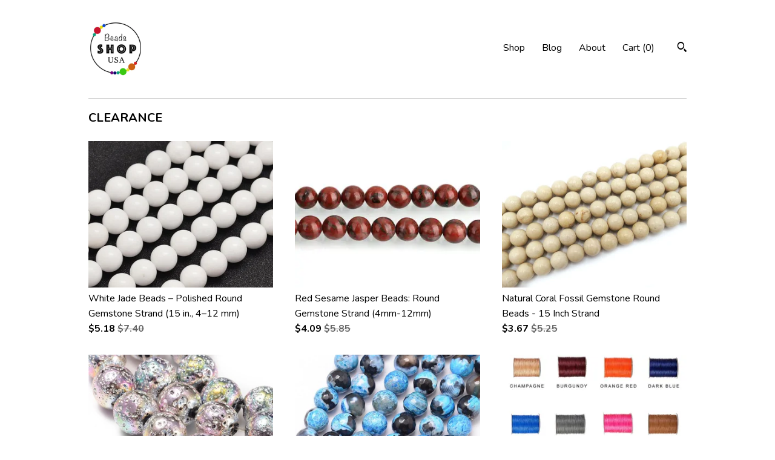

--- FILE ---
content_type: text/html; charset=UTF-8
request_url: https://www.beadsshopusa.com/
body_size: 13583
content:
<!DOCTYPE html>
<html prefix="og: http://ogp.me/ns#" lang="en">
    <head>
        <meta name="viewport" content="width=device-width, initial-scale=1, user-scalable=yes"/><meta property="content-type" content="text/html; charset=UTF-8" />
    <meta property="X-UA-Compatible" content="IE=edge" /><link rel="icon" href="https://i.etsystatic.com/14069706/r/isla/8e1d0d/22967206/isla_75x75.22967206_n5mgo7sz.jpg" type="image/x-icon" /><meta name="description" content="Natural gemstone beads, pendants, charms and supplies" />

<meta property="og:url" content="https://www.beadsshopusa.com//" />
<meta property="og:type" content="website" />
<meta property="og:title" content="BeadsShopUSA" />
<meta property="og:description" content="Natural gemstone beads, pendants, charms and supplies" />
<meta property="og:image" content="" />
<meta property="og:site_name" content="BeadsShopUSA" />

<meta name="twitter:card" content="summary_large_image" />
<meta name="twitter:title" content="BeadsShopUSA" />
<meta name="twitter:description" content="Natural gemstone beads, pendants, charms and supplies" />
<meta name="twitter:image" content="" />


    <meta name="p:domain_verify" content="142b1df7ea2c379125b3f586b8f87252"/><link rel="alternate" type="application/rss+xml" title="Recent blog posts from my shop." href="/blog/rss/" /><link rel="canonical" href="https://www.beadsshopusa.com/" /><script>
        !function(f,b,e,v,n,t,s){if(f.fbq)return;n=f.fbq=function(){n.callMethod? n.callMethod.apply(n,arguments):n.queue.push(arguments)};if(!f._fbq)f._fbq=n;
            n.push=n;n.loaded=!0;n.version='2.0';n.queue=[];t=b.createElement(e);t.async=!0;
            t.src=v;s=b.getElementsByTagName(e)[0];s.parentNode.insertBefore(t,s)}(window,
                document,'script','//connect.facebook.net/en_US/fbevents.js');
        fbq('init', '526407987738640');
        fbq('track', 'PageView');
    </script>
    <noscript><img height="1" width="1" style="display:none" src="https://www.facebook.com/tr?id=526407987738640&amp;ev=PageView&amp;noscript=1"/></noscript><script nonce="L6BudfwpcK/mC+nf6oh7p7Nu">
    !function(e){var r=e.__etsy_logging={};r.errorQueue=[],e.onerror=function(e,o,t,n,s){r.errorQueue.push([e,o,t,n,s])},r.firedEvents=[];r.perf={e:[],t:!1,MARK_MEASURE_PREFIX:"_etsy_mark_measure_",prefixMarkMeasure:function(e){return"_etsy_mark_measure_"+e}},e.PerformanceObserver&&(r.perf.o=new PerformanceObserver((function(e){r.perf.e=r.perf.e.concat(e.getEntries())})),r.perf.o.observe({entryTypes:["element","navigation","longtask","paint","mark","measure","resource","layout-shift"]}));var o=[];r.eventpipe={q:o,logEvent:function(e){o.push(e)},logEventImmediately:function(e){o.push(e)}};var t=!(Object.assign&&Object.values&&Object.fromEntries&&e.Promise&&Promise.prototype.finally&&e.NodeList&&NodeList.prototype.forEach),n=!!e.CefSharp||!!e.__pw_resume,s=!e.PerformanceObserver||!PerformanceObserver.supportedEntryTypes||0===PerformanceObserver.supportedEntryTypes.length,a=!e.navigator||!e.navigator.sendBeacon,p=t||n,u=[];t&&u.push("fp"),s&&u.push("fo"),a&&u.push("fb"),n&&u.push("fg"),r.bots={isBot:p,botCheck:u}}(window);
</script>
        <title>BeadsShopUSA</title>
    <link rel="stylesheet" href="https://www.etsy.com/ac/sasquatch/css/custom-shops/themes/swatch/main.2ee84c9600b38b.css" type="text/css" />
        <style id="font-style-override">
    @import url(https://fonts.googleapis.com/css?family=Nunito:400,700);

    body, .btn, button {
        font-family: 'Nunito';
    }

    h1, .h1, h2, .h2, h3, .h3, h4,
    .h4, h5, .h5, h6, .h6 {
        font-family: 'Nunito';
        font-weight: 700;
    }

    strong, .strong {
        font-weight: 700;
    }

    .primary-font {
        font-family: 'Nunito';
    }

    .secondary-font {
        font-family: 'Nunito';
    }

</style>
        <style id="theme-style-overrides"> .compact-header .nav-toggle .patty, .compact-header .nav-toggle:before, .compact-header .nav-toggle:after {  background: #000000; } .compact-header .nav-wrapper, .compact-header nav {  background: #FFFFFF; } body, .header .site-search .search {  background: #FFFFFF; } .header .site-search .search::after {  border-bottom-color: #FFFFFF; } body, a, .cart-trigger, .search-trigger, .image-carousel.numbered-indicators .gallery-controls .bullet-item, .numbered-indicators button, .reviews .anchor-destination {  color: #000000; } .custom-select, .custom-select.focus, .numbered-indicators .slick-active button {  border-color: #000000; } strong, .logo-wrap a.strong, .nav-item-selected, .nav-selected a, .listing-tabs .tab-selected, .shop-sections .shop-section-links .selected, .image-carousel.numbered-indicators .gallery-controls .bullet-item.selected, .eu-dispute-content a {  color: #0F1217; } .listings-grouped-by-section .btn:before {  color: #ffffff; } .btn {  background: #0F1217;  border-color: #0F1217;  color: #ffffff; } .btn:hover {  background: #0F1217; } .about-page h1, .section-browse .divider, .listing-page .listing-title, .listings-grouped-by-section h2 {  border-color: #000000; } .listing-tabs .tab-triggers .tab-selected {  border-color: #0F1217; } .dot-indicators .slick-active button {  background: #0F1217;  border-color: #0F1217; } .dot-indicators button {  background: #000000; } .page-link.selected {  color: #0F1217; } .listing-description a, .tab-content a, .shipping-locale a, .cart .cart-shipping-total a:hover {  color: #0F1217; } .post-divider {  background: #0F1217; } .post-date > * {  background: #FFFFFF; } .post-tags .post-tag {  background: #0F1217;  color: #ffffff; } .pattern-blog.post-page .related-links a, .btn-link {  background: #FFFFFF;  color: #000000; } .tab-content .eu-dispute-trigger-link {  color: #0F1217; } .announcement {  background: #0F1217;  color: #ffffff; } .module-event-item {  border-color: #0F1217; }</style>
        
    </head>
    <body class="cart-dropdown" data-nnc="3:1769006638:XEJZUDTMtyjiL5Jm-ZlFVUFbLBkU:a770524c2506304f519d4c754aacea1b21534c35a8d87b19ca963d18beb97392" itemscope itemtype="http://schema.org/LocalBusiness">
        
        <div class="content-wrapper">
    <header>
    <div class="full-header header left-brand-right-nav
    
    
    title-and-icon
            
            has-icon
        
    ">
        <div class=" col-group">
            <div class="col-xs-6 primary-font">
                        <a class="branding" href="/">
                            <div class="region region-global" data-region="global">
    <div class="module pages-module module-shop-icon module-0 " data-module="shop-icon">
        <div class="module-inner" data-ui="module-inner">
            <img class="shop-icon" alt="" src="//i.etsystatic.com/14069706/r/isla/8e1d0d/22967206/isla_75x75.22967206_n5mgo7sz.jpg" srcset="//i.etsystatic.com/14069706/r/isla/8e1d0d/22967206/isla_fullxfull.22967206_n5mgo7sz.jpg 500w,//i.etsystatic.com/14069706/r/isla/8e1d0d/22967206/isla_500x500.22967206_n5mgo7sz.jpg 500w,//i.etsystatic.com/14069706/r/isla/8e1d0d/22967206/isla_360x360.22967206_n5mgo7sz.jpg 360w,//i.etsystatic.com/14069706/r/isla/8e1d0d/22967206/isla_280x280.22967206_n5mgo7sz.jpg 280w,//i.etsystatic.com/14069706/r/isla/8e1d0d/22967206/isla_180x180.22967206_n5mgo7sz.jpg 180w,//i.etsystatic.com/14069706/r/isla/8e1d0d/22967206/isla_140x140.22967206_n5mgo7sz.jpg 140w,//i.etsystatic.com/14069706/r/isla/8e1d0d/22967206/isla_75x75.22967206_n5mgo7sz.jpg 75w" />
        </div>
    </div>
</div>
                        </a>
            </div>

            <div class="col-xs-6">
                <ul class="nav">
                    
<li>
    <a href="/shop" >
        Shop
    </a>
</li>
                    
<li>
    <a href="/blog" >
        Blog
    </a>
</li>
                    
<li>
    <a href="/about" >
        About
    </a>
</li>
                    
                    

                    
                    <li class="nav-cart">                
                        <a href="#" data-module="cart-trigger" class="cart-trigger">
                            Cart (<span data-ui="cart-count">0</span>)
                        </a>
                    </li>
                    
                        <li>
                                <div data-module="search-trigger" class="site-search">
        <button class="ss-etsy ss-search search-trigger" data-ui="search-trigger" aria-label="Search"></button>
        <form data-ui="search-bar" class="search" action="/search">
            <input name="q" type="text" placeholder="Search..." aria-label="Search">
            <input class="btn" type="submit" value="Go">
        </form>
    </div>
                        </li>
                </ul>
            </div>
        </div>
    </div>
    
    <div data-module="hamburger-nav" class="compact-header 
    
    title-and-icon
            
            has-icon
        
    ">
    <div class="nav-wrapper">
        <div class="col-group">
            <div class="col-xs-12">
                <button aria-label="toggle navigation" class="nav-toggle" data-ui="toggle">
                    <div class="patty"></div>
                </button>

                <div class="cart-trigger-wrapper">
                    <button data-module="cart-trigger" class="ss-etsy ss-cart cart-trigger" aria-label="Cart">
                        <span class="cart-count" data-ui="cart-count">0</span>
                    </button>
                </div>

                <div class="branding primary-font">
                     <h1 class="h2 logo"> 
                    
                        

    <a href="/" title="Home">
            <div class="logo-image-container">
                    <div class="region region-global" data-region="global">
    <div class="module pages-module module-shop-icon module-0 " data-module="shop-icon">
        <div class="module-inner" data-ui="module-inner">
            <img class="shop-icon" alt="" src="//i.etsystatic.com/14069706/r/isla/8e1d0d/22967206/isla_75x75.22967206_n5mgo7sz.jpg" srcset="//i.etsystatic.com/14069706/r/isla/8e1d0d/22967206/isla_fullxfull.22967206_n5mgo7sz.jpg 500w,//i.etsystatic.com/14069706/r/isla/8e1d0d/22967206/isla_500x500.22967206_n5mgo7sz.jpg 500w,//i.etsystatic.com/14069706/r/isla/8e1d0d/22967206/isla_360x360.22967206_n5mgo7sz.jpg 360w,//i.etsystatic.com/14069706/r/isla/8e1d0d/22967206/isla_280x280.22967206_n5mgo7sz.jpg 280w,//i.etsystatic.com/14069706/r/isla/8e1d0d/22967206/isla_180x180.22967206_n5mgo7sz.jpg 180w,//i.etsystatic.com/14069706/r/isla/8e1d0d/22967206/isla_140x140.22967206_n5mgo7sz.jpg 140w,//i.etsystatic.com/14069706/r/isla/8e1d0d/22967206/isla_75x75.22967206_n5mgo7sz.jpg 75w" />
        </div>
    </div>
</div>
            </div>
    </a>
                    
                     </h1> 
                </div>
            </div>
        </div>
        <nav>
            <ul>
                    <li>
                        <form data-ui="search-bar" class="search" action="/search">
                            <div class="input-prepend-item">
                                <span class="ss-icon ss-search"></span>
                            </div>
                            <input name="q" type="search" aria-label="Search" placeholder="Search...">
                        </form>
                    </li>

                
<li>
    <a href="/shop" >
        Shop
    </a>
</li>
                
<li>
    <a href="/blog" >
        Blog
    </a>
</li>
                
<li>
    <a href="/about" >
        About
    </a>
</li>
                
                

                
                    
<li>
    <a href="/contact-us" >
        Contact Us
    </a>
</li>            </ul>
        </nav>
    </div>

    <div class="blocker" data-ui="toggle"></div>
</div>
</header>        <div class="region region-cover-photo" data-region="cover-photo">
    
</div>
    <div class="col-group">
        <div class="col-xs-12">
                <div class="listings-grouped-by-section">
            <div class="listing-section">
                <h2>
                    CLEARANCE
                </h2>

                <div class="col-group col-flush">
                        <div class="listing col-md-4 col-xs-6">
                            <a class="listing-card" href="https://www.beadsshopusa.com/listing/726376782/white-jade-beads-polished-round-gemstone">
                                <img width="570" src="https://i.etsystatic.com/14069706/r/il/a56380/2024768544/il_340x270.2024768544_9ur6.jpg" alt="White Jade Beads – Polished Round Gemstone Strand (15 in., 4–12 mm)" />
                                
                                <span class="card-label">
                                    <span class="card-label-inner">
                                        <span class="title">White Jade Beads – Polished Round Gemstone Strand (15 in., 4–12 mm)</span>

                                            <span class="price price-with-discount">
        <span class='currency-symbol'>$</span><span class='currency-value'>5.18</span> 
        <span class="line-through">$7.40</span>
    </span>
                                    </span>
                                </span>
                            </a>
                        </div>
                        <div class="listing col-md-4 col-xs-6">
                            <a class="listing-card" href="https://www.beadsshopusa.com/listing/600199745/red-sesame-jasper-beads-round-gemstone">
                                <img width="570" src="https://i.etsystatic.com/14069706/r/il/918b4e/1391915202/il_340x270.1391915202_g4wo.jpg" alt="Red Sesame Jasper Beads: Round Gemstone Strand (4mm-12mm)" />
                                
                                <span class="card-label">
                                    <span class="card-label-inner">
                                        <span class="title">Red Sesame Jasper Beads: Round Gemstone Strand (4mm-12mm)</span>

                                            <span class="price price-with-discount">
        <span class='currency-symbol'>$</span><span class='currency-value'>4.09</span> 
        <span class="line-through">$5.85</span>
    </span>
                                    </span>
                                </span>
                            </a>
                        </div>
                        <div class="listing col-md-4 col-xs-6">
                            <a class="listing-card" href="https://www.beadsshopusa.com/listing/589686668/natural-coral-fossil-gemstone-round">
                                <img width="570" src="https://i.etsystatic.com/14069706/r/il/c5f202/1510605103/il_340x270.1510605103_cyx3.jpg" alt="Natural Coral Fossil Gemstone Round Beads - 15 Inch Strand" />
                                
                                <span class="card-label">
                                    <span class="card-label-inner">
                                        <span class="title">Natural Coral Fossil Gemstone Round Beads - 15 Inch Strand</span>

                                            <span class="price price-with-discount">
        <span class='currency-symbol'>$</span><span class='currency-value'>3.67</span> 
        <span class="line-through">$5.25</span>
    </span>
                                    </span>
                                </span>
                            </a>
                        </div>
                        <div class="listing col-md-4 col-xs-6">
                            <a class="listing-card" href="https://www.beadsshopusa.com/listing/811623544/rainbow-plated-lava-beads-round-gemstone">
                                <img width="570" src="https://i.etsystatic.com/14069706/r/il/15d0ac/2365911900/il_340x270.2365911900_fdy5.jpg" alt="Rainbow Plated Lava Beads: Round Gemstone Strand (6.5-7mm 8-8.5mm 10-10.5mm)" />
                                
                                <span class="card-label">
                                    <span class="card-label-inner">
                                        <span class="title">Rainbow Plated Lava Beads: Round Gemstone Strand (6.5-7mm 8-8.5mm 10-10.5mm)</span>

                                            <span class="price price-with-discount">
        <span class='currency-symbol'>$</span><span class='currency-value'>3.01</span> 
        <span class="line-through">$4.30</span>
    </span>
                                    </span>
                                </span>
                            </a>
                        </div>
                        <div class="listing col-md-4 col-xs-6">
                            <a class="listing-card" href="https://www.beadsshopusa.com/listing/726399254/faceted-blue-fire-agate-beads-6-12mm-15">
                                <img width="570" src="https://i.etsystatic.com/14069706/r/il/2b83b2/2705842317/il_340x270.2705842317_plcm.jpg" alt="Faceted Blue Fire Agate Beads: 6-12mm, 15 Inch Strand" />
                                
                                <span class="card-label">
                                    <span class="card-label-inner">
                                        <span class="title">Faceted Blue Fire Agate Beads: 6-12mm, 15 Inch Strand</span>

                                            <span class="price price-with-discount">
        <span class='currency-symbol'>$</span><span class='currency-value'>4.62</span> 
        <span class="line-through">$6.60</span>
    </span>
                                    </span>
                                </span>
                            </a>
                        </div>
                        <div class="listing col-md-4 col-xs-6">
                            <a class="listing-card" href="https://www.beadsshopusa.com/listing/1279010077/2mm-waxed-polyester-cord-korean-cord-10">
                                <img width="570" src="https://i.etsystatic.com/14069706/r/il/c5cac2/6732220345/il_340x270.6732220345_2jmf.jpg" alt="2MM Waxed Polyester Cord Korean Cord 10 YARDS / 30 FEET" />
                                
                                <span class="card-label">
                                    <span class="card-label-inner">
                                        <span class="title">2MM Waxed Polyester Cord Korean Cord 10 YARDS / 30 FEET</span>

                                            <span class="price price-with-discount">
        <span class='currency-symbol'>$</span><span class='currency-value'>1.33</span> 
        <span class="line-through">$1.90</span>
    </span>
                                    </span>
                                </span>
                            </a>
                        </div>
                </div>
                
                <div class="col-group col-flush">
                    <div class="listing col-lg-4 col-md-12">
                        <a class="btn" href="https://www.beadsshopusa.com/shop/48210132/clearance">
                            all CLEARANCE
                        </a>
                    </div>
                </div>
            </div>
            <div class="listing-section">
                <h2>
                    BEADS
                </h2>

                <div class="col-group col-flush">
                        <div class="listing col-md-4 col-xs-6">
                            <a class="listing-card" href="https://www.beadsshopusa.com/listing/912076080/purple-phantom-quartz-round-beads-612-mm">
                                <img width="570" src="https://i.etsystatic.com/14069706/r/il/2717c3/6708768983/il_340x270.6708768983_mkdk.jpg" alt="Purple Phantom Quartz Round Beads – 6–12 mm Natural Gemstone Strand" />
                                
                                <span class="card-label">
                                    <span class="card-label-inner">
                                        <span class="title">Purple Phantom Quartz Round Beads – 6–12 mm Natural Gemstone Strand</span>

                                            <span class="price price-with-discount">
        <span class='currency-symbol'>$</span><span class='currency-value'>4.72</span> 
        <span class="line-through">$5.90</span>
    </span>
                                    </span>
                                </span>
                            </a>
                        </div>
                        <div class="listing col-md-4 col-xs-6">
                            <a class="listing-card" href="https://www.beadsshopusa.com/listing/740237153/grade-a-blue-apatite-gemstone-round">
                                <img width="570" src="https://i.etsystatic.com/14069706/r/il/0e2ecf/6708780273/il_340x270.6708780273_nxm4.jpg" alt="Grade A Blue Apatite Gemstone Round Beads - 15 Inch Strand" />
                                
                                <span class="card-label">
                                    <span class="card-label-inner">
                                        <span class="title">Grade A Blue Apatite Gemstone Round Beads - 15 Inch Strand</span>

                                            <span class="price price-with-discount">
        <span class='currency-symbol'>$</span><span class='currency-value'>7.36</span> 
        <span class="line-through">$9.20</span>
    </span>
                                    </span>
                                </span>
                            </a>
                        </div>
                        <div class="listing col-md-4 col-xs-6">
                            <a class="listing-card" href="https://www.beadsshopusa.com/listing/496010744/aaa-grade-black-onyx-agate-beads-round">
                                <img width="570" src="https://i.etsystatic.com/14069706/r/il/5af01a/3334157510/il_340x270.3334157510_a5wz.jpg" alt="AAA Grade Black Onyx Agate Beads – Round Gemstone Strand (15 in., 4‑16 mm)" />
                                
                                <span class="card-label">
                                    <span class="card-label-inner">
                                        <span class="title">AAA Grade Black Onyx Agate Beads – Round Gemstone Strand (15 in., 4‑16 mm)</span>

                                            <span class="price price-with-discount">
        <span class='currency-symbol'>$</span><span class='currency-value'>4.72</span> 
        <span class="line-through">$5.90</span>
    </span>
                                    </span>
                                </span>
                            </a>
                        </div>
                        <div class="listing col-md-4 col-xs-6">
                            <a class="listing-card" href="https://www.beadsshopusa.com/listing/652480535/angel-aura-quartz-round-beads-grade-a">
                                <img width="570" src="https://i.etsystatic.com/14069706/r/il/3180bd/1704307251/il_340x270.1704307251_13v7.jpg" alt="Angel Aura Quartz Round Beads: Grade A, Iridescent 15 Inch Strand" />
                                
                                <span class="card-label">
                                    <span class="card-label-inner">
                                        <span class="title">Angel Aura Quartz Round Beads: Grade A, Iridescent 15 Inch Strand</span>

                                            <span class="price price-with-discount">
        <span class='currency-symbol'>$</span><span class='currency-value'>13.56</span> 
        <span class="line-through">$16.95</span>
    </span>
                                    </span>
                                </span>
                            </a>
                        </div>
                        <div class="listing col-md-4 col-xs-6">
                            <a class="listing-card" href="https://www.beadsshopusa.com/listing/726399262/pink-black-fire-agate-beads-faceted">
                                <img width="570" src="https://i.etsystatic.com/14069706/r/il/cacad7/2658184094/il_340x270.2658184094_gc1f.jpg" alt="Pink Black Fire Agate Beads: Faceted Round Gemstone, 15 Inch Strand" />
                                
                                <span class="card-label">
                                    <span class="card-label-inner">
                                        <span class="title">Pink Black Fire Agate Beads: Faceted Round Gemstone, 15 Inch Strand</span>

                                            <span class="price price-with-discount">
        <span class='currency-symbol'>$</span><span class='currency-value'>5.28</span> 
        <span class="line-through">$6.60</span>
    </span>
                                    </span>
                                </span>
                            </a>
                        </div>
                        <div class="listing col-md-4 col-xs-6">
                            <a class="listing-card" href="https://www.beadsshopusa.com/listing/1236052557/zebra-jasper-gemstone-round-beads-15">
                                <img width="570" src="https://i.etsystatic.com/14069706/r/il/a3d003/6714139281/il_340x270.6714139281_t05b.jpg" alt="Zebra Jasper Gemstone Round Beads - 15 Inch Strand" />
                                
                                <span class="card-label">
                                    <span class="card-label-inner">
                                        <span class="title">Zebra Jasper Gemstone Round Beads - 15 Inch Strand</span>

                                            <span class="price price-with-discount">
        <span class='currency-symbol'>$</span><span class='currency-value'>3.44</span> 
        <span class="line-through">$4.30</span>
    </span>
                                    </span>
                                </span>
                            </a>
                        </div>
                </div>
                
                <div class="col-group col-flush">
                    <div class="listing col-lg-4 col-md-12">
                        <a class="btn" href="https://www.beadsshopusa.com/shop/34802260/beads">
                            all BEADS
                        </a>
                    </div>
                </div>
            </div>
            <div class="listing-section">
                <h2>
                    CHIPS / NUGGETS
                </h2>

                <div class="col-group col-flush">
                        <div class="listing col-md-4 col-xs-6">
                            <a class="listing-card" href="https://www.beadsshopusa.com/listing/1091020076/raw-gemstone-nugget-beads-mixed-natural">
                                <img width="570" src="https://i.etsystatic.com/14069706/r/il/258b8e/3736690996/il_340x270.3736690996_iadd.jpg" alt="Raw Gemstone Nugget Beads: Mixed Natural Drilled Crystals, 15 Inch Strand" />
                                
                                <span class="card-label">
                                    <span class="card-label-inner">
                                        <span class="title">Raw Gemstone Nugget Beads: Mixed Natural Drilled Crystals, 15 Inch Strand</span>

                                            <span class="price price-with-discount">
        <span class='currency-symbol'>$</span><span class='currency-value'>14.32</span> 
        <span class="line-through">$17.90</span>
    </span>
                                    </span>
                                </span>
                            </a>
                        </div>
                        <div class="listing col-md-4 col-xs-6">
                            <a class="listing-card" href="https://www.beadsshopusa.com/listing/1179522760/raw-sunstone-nugget-beads-5-10mm-drilled">
                                <img width="570" src="https://i.etsystatic.com/14069706/r/il/047ac1/7459904696/il_340x270.7459904696_40tl.jpg" alt="Raw Sunstone Nugget Beads: 5-10mm Drilled Gemstone, 7 Inch Strand" />
                                
                                <span class="card-label">
                                    <span class="card-label-inner">
                                        <span class="title">Raw Sunstone Nugget Beads: 5-10mm Drilled Gemstone, 7 Inch Strand</span>

                                            <span class="price price-with-discount">
        <span class='currency-symbol'>$</span><span class='currency-value'>7.60</span> 
        <span class="line-through">$9.50</span>
    </span>
                                    </span>
                                </span>
                            </a>
                        </div>
                        <div class="listing col-md-4 col-xs-6">
                            <a class="listing-card" href="https://www.beadsshopusa.com/listing/1018333304/raw-tiger-eye-nugget-beads-drilled">
                                <img width="570" src="https://i.etsystatic.com/14069706/r/il/d75c4c/3134900284/il_340x270.3134900284_qu8s.jpg" alt="Raw Tiger Eye Nugget Beads: Drilled Gemstone Strand (6~15mm)" />
                                
                                <span class="card-label">
                                    <span class="card-label-inner">
                                        <span class="title">Raw Tiger Eye Nugget Beads: Drilled Gemstone Strand (6~15mm)</span>

                                            <span class="price price-with-discount">
        <span class='currency-symbol'>$</span><span class='currency-value'>7.76</span> 
        <span class="line-through">$9.70</span>
    </span>
                                    </span>
                                </span>
                            </a>
                        </div>
                        <div class="listing col-md-4 col-xs-6">
                            <a class="listing-card" href="https://www.beadsshopusa.com/listing/560685345/natural-blue-aquamarine-gemstone-chip">
                                <img width="570" src="https://i.etsystatic.com/14069706/r/il/52d16c/6665973940/il_340x270.6665973940_871a.jpg" alt="Natural Blue Aquamarine Gemstone Chip Beads - 15 Inch Strand" />
                                
                                <span class="card-label">
                                    <span class="card-label-inner">
                                        <span class="title">Natural Blue Aquamarine Gemstone Chip Beads - 15 Inch Strand</span>

                                            <span class="price price-with-discount">
        <span class='currency-symbol'>$</span><span class='currency-value'>10.32</span> 
        <span class="line-through">$12.90</span>
    </span>
                                    </span>
                                </span>
                            </a>
                        </div>
                        <div class="listing col-md-4 col-xs-6">
                            <a class="listing-card" href="https://www.beadsshopusa.com/listing/888754140/pink-rhodochrosite-nugget-beads-natural">
                                <img width="570" src="https://i.etsystatic.com/14069706/r/il/d23ec4/6666000788/il_340x270.6666000788_3j42.jpg" alt="Pink Rhodochrosite Nugget Beads: Natural Gemstone Strand (6-8mm)" />
                                
                                <span class="card-label">
                                    <span class="card-label-inner">
                                        <span class="title">Pink Rhodochrosite Nugget Beads: Natural Gemstone Strand (6-8mm)</span>

                                            <span class="price price-with-discount">
        <span class='currency-symbol'>$</span><span class='currency-value'>10.32</span> 
        <span class="line-through">$12.90</span>
    </span>
                                    </span>
                                </span>
                            </a>
                        </div>
                        <div class="listing col-md-4 col-xs-6">
                            <a class="listing-card" href="https://www.beadsshopusa.com/listing/1613555580/natural-burmese-light-green-jade-chip">
                                <img width="570" src="https://i.etsystatic.com/14069706/r/il/2cf97d/6684192682/il_340x270.6684192682_855s.jpg" alt="Natural Burmese Light Green Jade Chip Beads - 15 Inch Strand" />
                                
                                <span class="card-label">
                                    <span class="card-label-inner">
                                        <span class="title">Natural Burmese Light Green Jade Chip Beads - 15 Inch Strand</span>

                                            <span class="price price-with-discount">
        <span class='currency-symbol'>$</span><span class='currency-value'>5.52</span> 
        <span class="line-through">$6.90</span>
    </span>
                                    </span>
                                </span>
                            </a>
                        </div>
                </div>
                
                <div class="col-group col-flush">
                    <div class="listing col-lg-4 col-md-12">
                        <a class="btn" href="https://www.beadsshopusa.com/shop/21682525/chips-nuggets">
                            all CHIPS / NUGGETS
                        </a>
                    </div>
                </div>
            </div>
            <div class="listing-section">
                <h2>
                    PEARLS
                </h2>

                <div class="col-group col-flush">
                        <div class="listing col-md-4 col-xs-6">
                            <a class="listing-card" href="https://www.beadsshopusa.com/listing/915321963/beige-freshwater-pearl-beads-natural">
                                <img width="570" src="https://i.etsystatic.com/14069706/r/il/09a1db/2702780224/il_340x270.2702780224_113e.jpg" alt="Beige Freshwater Pearl Beads: Natural Cultured Potato Shape, 15 Inch Strand" />
                                
                                <span class="card-label">
                                    <span class="card-label-inner">
                                        <span class="title">Beige Freshwater Pearl Beads: Natural Cultured Potato Shape, 15 Inch Strand</span>

                                            <span class="price price-with-discount">
        <span class='currency-symbol'>$</span><span class='currency-value'>7.92</span> 
        <span class="line-through">$9.90</span>
    </span>
                                    </span>
                                </span>
                            </a>
                        </div>
                        <div class="listing col-md-4 col-xs-6">
                            <a class="listing-card" href="https://www.beadsshopusa.com/listing/914489295/one-natural-cultured-freshwater-pearl">
                                <img width="570" src="https://i.etsystatic.com/14069706/r/il/e92830/2699736222/il_340x270.2699736222_o2nk.jpg" alt="ONE Natural Cultured Freshwater Pearl Beads with Polymer Clay Rhinestone" />
                                
                                <span class="card-label">
                                    <span class="card-label-inner">
                                        <span class="title">ONE Natural Cultured Freshwater Pearl Beads with Polymer Clay Rhinestone</span>

                                            <span class="price price-with-discount">
        <span class='currency-symbol'>$</span><span class='currency-value'>3.04</span> 
        <span class="line-through">$3.80</span>
    </span>
                                    </span>
                                </span>
                            </a>
                        </div>
                        <div class="listing col-md-4 col-xs-6">
                            <a class="listing-card" href="https://www.beadsshopusa.com/listing/1299845572/rose-brown-freshwater-pearl-beads-potato">
                                <img width="570" src="https://i.etsystatic.com/14069706/r/il/2d21f8/4248528559/il_340x270.4248528559_56tg.jpg" alt="Rose Brown Freshwater Pearl Beads: Potato Shape, 7-8mm (15 Inch Strand)" />
                                
                                <span class="card-label">
                                    <span class="card-label-inner">
                                        <span class="title">Rose Brown Freshwater Pearl Beads: Potato Shape, 7-8mm (15 Inch Strand)</span>

                                            <span class="price price-with-discount">
        <span class='currency-symbol'>$</span><span class='currency-value'>14.32</span> 
        <span class="line-through">$17.90</span>
    </span>
                                    </span>
                                </span>
                            </a>
                        </div>
                        <div class="listing col-md-4 col-xs-6">
                            <a class="listing-card" href="https://www.beadsshopusa.com/listing/1491036706/grade-a-freshwater-pearl-potato-beads-7">
                                <img width="570" src="https://i.etsystatic.com/14069706/r/il/2409f9/6719188531/il_340x270.6719188531_5adf.jpg" alt="Grade A Freshwater Pearl Potato Beads: 7-8mm Strand" />
                                
                                <span class="card-label">
                                    <span class="card-label-inner">
                                        <span class="title">Grade A Freshwater Pearl Potato Beads: 7-8mm Strand</span>

                                            <span class="price price-with-discount">
        <span class='currency-symbol'>$</span><span class='currency-value'>14.32</span> 
        <span class="line-through">$17.90</span>
    </span>
                                    </span>
                                </span>
                            </a>
                        </div>
                        <div class="listing col-md-4 col-xs-6">
                            <a class="listing-card" href="https://www.beadsshopusa.com/listing/902208682/silver-gray-freshwater-pearl-beads-6-7mm">
                                <img width="570" src="https://i.etsystatic.com/14069706/r/il/2bbaa5/2705606206/il_340x270.2705606206_7olx.jpg" alt="Silver Gray Freshwater Pearl Beads: 6-7mm Nugget Strand" />
                                
                                <span class="card-label">
                                    <span class="card-label-inner">
                                        <span class="title">Silver Gray Freshwater Pearl Beads: 6-7mm Nugget Strand</span>

                                            <span class="price price-with-discount">
        <span class='currency-symbol'>$</span><span class='currency-value'>14.16</span> 
        <span class="line-through">$17.70</span>
    </span>
                                    </span>
                                </span>
                            </a>
                        </div>
                </div>
                
                <div class="col-group col-flush">
                    <div class="listing col-lg-4 col-md-12">
                        <a class="btn" href="https://www.beadsshopusa.com/shop/31523069/pearls">
                            all PEARLS
                        </a>
                    </div>
                </div>
            </div>
            <div class="listing-section">
                <h2>
                    ROCKS
                </h2>

                <div class="col-group col-flush">
                        <div class="listing col-md-4 col-xs-6">
                            <a class="listing-card" href="https://www.beadsshopusa.com/listing/1273945820/one-natural-green-aventurine-tumbled">
                                <img width="570" src="https://i.etsystatic.com/14069706/c/1553/1235/332/524/il/0899cb/4089143060/il_340x270.4089143060_2swt.jpg" alt="ONE Natural Green Aventurine Tumbled Stone Premium Quality A Grade Crystal" />
                                
                                <span class="card-label">
                                    <span class="card-label-inner">
                                        <span class="title">ONE Natural Green Aventurine Tumbled Stone Premium Quality A Grade Crystal</span>

                                            <span class="price price-with-discount">
        <span class='currency-symbol'>$</span><span class='currency-value'>1.20</span> 
        <span class="line-through">$1.50</span>
    </span>
                                    </span>
                                </span>
                            </a>
                        </div>
                        <div class="listing col-md-4 col-xs-6">
                            <a class="listing-card" href="https://www.beadsshopusa.com/listing/1239584899/one-large-natural-clear-quartz-tumbled">
                                <img width="570" src="https://i.etsystatic.com/14069706/r/il/9b64f5/3898511434/il_340x270.3898511434_navc.jpg" alt="ONE Large Natural Clear Quartz Tumbled Stone Premium Quality A Grade Crystal" />
                                
                                <span class="card-label">
                                    <span class="card-label-inner">
                                        <span class="title">ONE Large Natural Clear Quartz Tumbled Stone Premium Quality A Grade Crystal</span>

                                            <span class="price price-with-discount">
        <span class='currency-symbol'>$</span><span class='currency-value'>1.20</span> 
        <span class="line-through">$1.50</span>
    </span>
                                    </span>
                                </span>
                            </a>
                        </div>
                        <div class="listing col-md-4 col-xs-6">
                            <a class="listing-card" href="https://www.beadsshopusa.com/listing/1225649364/one-large-natural-red-jasper-tumbled">
                                <img width="570" src="https://i.etsystatic.com/14069706/r/il/45dc3a/3898508210/il_340x270.3898508210_p13g.jpg" alt="ONE Large Natural Red Jasper Tumbled Stone Premium Quality A Grade Crystal" />
                                
                                <span class="card-label">
                                    <span class="card-label-inner">
                                        <span class="title">ONE Large Natural Red Jasper Tumbled Stone Premium Quality A Grade Crystal</span>

                                            <span class="price price-with-discount">
        <span class='currency-symbol'>$</span><span class='currency-value'>1.20</span> 
        <span class="line-through">$1.50</span>
    </span>
                                    </span>
                                </span>
                            </a>
                        </div>
                        <div class="listing col-md-4 col-xs-6">
                            <a class="listing-card" href="https://www.beadsshopusa.com/listing/1273903692/one-large-natural-sodalite-tumbled-stone">
                                <img width="570" src="https://i.etsystatic.com/14069706/c/1728/1374/302/487/il/36b65b/4088985858/il_340x270.4088985858_aamz.jpg" alt="ONE Large Natural Sodalite Tumbled Stone Premium Quality A Grade Crystal" />
                                
                                <span class="card-label">
                                    <span class="card-label-inner">
                                        <span class="title">ONE Large Natural Sodalite Tumbled Stone Premium Quality A Grade Crystal</span>

                                            <span class="price price-with-discount">
        <span class='currency-symbol'>$</span><span class='currency-value'>1.20</span> 
        <span class="line-through">$1.50</span>
    </span>
                                    </span>
                                </span>
                            </a>
                        </div>
                        <div class="listing col-md-4 col-xs-6">
                            <a class="listing-card" href="https://www.beadsshopusa.com/listing/1232599285/5-a-grade-clear-quartz-tumble-stones">
                                <img width="570" src="https://i.etsystatic.com/14069706/r/il/1c4796/3920125103/il_340x270.3920125103_dzor.jpg" alt="5 A Grade Clear Quartz Tumble Stones: Meditation Crystals" />
                                
                                <span class="card-label">
                                    <span class="card-label-inner">
                                        <span class="title">5 A Grade Clear Quartz Tumble Stones: Meditation Crystals</span>

                                            <span class="price price-with-discount">
        <span class='currency-symbol'>$</span><span class='currency-value'>2.40</span> 
        <span class="line-through">$3.00</span>
    </span>
                                    </span>
                                </span>
                            </a>
                        </div>
                        <div class="listing col-md-4 col-xs-6">
                            <a class="listing-card" href="https://www.beadsshopusa.com/listing/1273895456/one-large-natural-amazonite-tumbled">
                                <img width="570" src="https://i.etsystatic.com/14069706/c/1655/1316/226/389/il/7c6ae7/4088954304/il_340x270.4088954304_p4th.jpg" alt="ONE Large Natural Amazonite Tumbled Stone Premium Quality A Grade Crystal" />
                                
                                <span class="card-label">
                                    <span class="card-label-inner">
                                        <span class="title">ONE Large Natural Amazonite Tumbled Stone Premium Quality A Grade Crystal</span>

                                            <span class="price price-with-discount">
        <span class='currency-symbol'>$</span><span class='currency-value'>1.20</span> 
        <span class="line-through">$1.50</span>
    </span>
                                    </span>
                                </span>
                            </a>
                        </div>
                </div>
                
                <div class="col-group col-flush">
                    <div class="listing col-lg-4 col-md-12">
                        <a class="btn" href="https://www.beadsshopusa.com/shop/35948276/rocks">
                            all ROCKS
                        </a>
                    </div>
                </div>
            </div>
            <div class="listing-section">
                <h2>
                    PENDANTS
                </h2>

                <div class="col-group col-flush">
                        <div class="listing col-md-4 col-xs-6">
                            <a class="listing-card" href="https://www.beadsshopusa.com/listing/1074641914/one-natural-rose-quartz-gemstone-heart">
                                <img width="570" src="https://i.etsystatic.com/14069706/r/il/6eca1c/3391630745/il_340x270.3391630745_q2tr.jpg" alt="ONE Natural Rose Quartz Gemstone Heart Pendant | Silver Brass Bail | Size 20x20x12mm" />
                                
                                <span class="card-label">
                                    <span class="card-label-inner">
                                        <span class="title">ONE Natural Rose Quartz Gemstone Heart Pendant | Silver Brass Bail | Size 20x20x12mm</span>

                                            <span class="price price-with-discount">
        <span class='currency-symbol'>$</span><span class='currency-value'>3.60</span> 
        <span class="line-through">$4.50</span>
    </span>
                                    </span>
                                </span>
                            </a>
                        </div>
                        <div class="listing col-md-4 col-xs-6">
                            <a class="listing-card" href="https://www.beadsshopusa.com/listing/1126879849/one-natural-blue-sodalite-gemstone-donut">
                                <img width="570" src="https://i.etsystatic.com/14069706/r/il/c1bfdf/3538095243/il_340x270.3538095243_ohyp.jpg" alt="ONE Natural Blue Sodalite Gemstone Donut Pendant | Size 40mm" />
                                
                                <span class="card-label">
                                    <span class="card-label-inner">
                                        <span class="title">ONE Natural Blue Sodalite Gemstone Donut Pendant | Size 40mm</span>

                                            <span class="price price-with-discount">
        <span class='currency-symbol'>$</span><span class='currency-value'>6.00</span> 
        <span class="line-through">$7.50</span>
    </span>
                                    </span>
                                </span>
                            </a>
                        </div>
                        <div class="listing col-md-4 col-xs-6">
                            <a class="listing-card" href="https://www.beadsshopusa.com/listing/1118382384/lapis-lazuli-tree-of-life-gemstone">
                                <img width="570" src="https://i.etsystatic.com/14069706/r/il/27108b/3508725124/il_340x270.3508725124_jf37.jpg" alt="Lapis Lazuli Tree of Life Gemstone Pendant | Chakra Healing Pendant | Size 50mm" />
                                
                                <span class="card-label">
                                    <span class="card-label-inner">
                                        <span class="title">Lapis Lazuli Tree of Life Gemstone Pendant | Chakra Healing Pendant | Size 50mm</span>

                                            <span class="price price-with-discount">
        <span class='currency-symbol'>$</span><span class='currency-value'>6.32</span> 
        <span class="line-through">$7.90</span>
    </span>
                                    </span>
                                </span>
                            </a>
                        </div>
                        <div class="listing col-md-4 col-xs-6">
                            <a class="listing-card" href="https://www.beadsshopusa.com/listing/1247640247/1-large-raw-rose-quartz-rough-pendant">
                                <img width="570" src="https://i.etsystatic.com/14069706/r/il/a04dad/3929354802/il_340x270.3929354802_bs63.jpg" alt="1 Large Raw Rose Quartz Rough Pendant | Size 25-30mm | Hole 3x5mm" />
                                
                                <span class="card-label">
                                    <span class="card-label-inner">
                                        <span class="title">1 Large Raw Rose Quartz Rough Pendant | Size 25-30mm | Hole 3x5mm</span>

                                            <span class="price price-with-discount">
        <span class='currency-symbol'>$</span><span class='currency-value'>4.72</span> 
        <span class="line-through">$5.90</span>
    </span>
                                    </span>
                                </span>
                            </a>
                        </div>
                        <div class="listing col-md-4 col-xs-6">
                            <a class="listing-card" href="https://www.beadsshopusa.com/listing/740361013/aventurine-merkaba-pendant-3d-star">
                                <img width="570" src="https://i.etsystatic.com/14069706/r/il/2b57a4/2025332350/il_340x270.2025332350_snuy.jpg" alt="Aventurine Merkaba Pendant: 3D Star Chakra Healing Gemstone (13x20mm)" />
                                
                                <span class="card-label">
                                    <span class="card-label-inner">
                                        <span class="title">Aventurine Merkaba Pendant: 3D Star Chakra Healing Gemstone (13x20mm)</span>

                                            <span class="price price-with-discount">
        <span class='currency-symbol'>$</span><span class='currency-value'>3.76</span> 
        <span class="line-through">$4.70</span>
    </span>
                                    </span>
                                </span>
                            </a>
                        </div>
                        <div class="listing col-md-4 col-xs-6">
                            <a class="listing-card" href="https://www.beadsshopusa.com/listing/726505214/black-agate-merkaba-pendant-chakra">
                                <img width="570" src="https://i.etsystatic.com/14069706/r/il/e845ee/2072946341/il_340x270.2072946341_ahn9.jpg" alt="Black Agate Merkaba Pendant: Chakra Healing Gemstone (13x20mm)" />
                                
                                <span class="card-label">
                                    <span class="card-label-inner">
                                        <span class="title">Black Agate Merkaba Pendant: Chakra Healing Gemstone (13x20mm)</span>

                                            <span class="price price-with-discount">
        <span class='currency-symbol'>$</span><span class='currency-value'>3.76</span> 
        <span class="line-through">$4.70</span>
    </span>
                                    </span>
                                </span>
                            </a>
                        </div>
                </div>
                
                <div class="col-group col-flush">
                    <div class="listing col-lg-4 col-md-12">
                        <a class="btn" href="https://www.beadsshopusa.com/shop/20442185/pendants">
                            all PENDANTS
                        </a>
                    </div>
                </div>
            </div>
            <div class="listing-section">
                <h2>
                    JEWELRY
                </h2>

                <div class="col-group col-flush">
                        <div class="listing col-md-4 col-xs-6">
                            <a class="listing-card" href="https://www.beadsshopusa.com/listing/1074649442/18k-gold-plated-blue-jade-gemstone-mouse">
                                <img width="570" src="https://i.etsystatic.com/14069706/r/il/faf22b/3343965736/il_340x270.3343965736_lpav.jpg" alt="18K Gold Plated Blue Jade Gemstone Mouse Head Pendant Chain Necklace" />
                                
                                <span class="card-label">
                                    <span class="card-label-inner">
                                        <span class="title">18K Gold Plated Blue Jade Gemstone Mouse Head Pendant Chain Necklace</span>

                                            <span class="price price-with-discount">
        <span class='currency-symbol'>$</span><span class='currency-value'>7.92</span> 
        <span class="line-through">$9.90</span>
    </span>
                                    </span>
                                </span>
                            </a>
                        </div>
                        <div class="listing col-md-4 col-xs-6">
                            <a class="listing-card" href="https://www.beadsshopusa.com/listing/1086969045/baroque-pearl-peridot-necklace-18k-gold">
                                <img width="570" src="https://i.etsystatic.com/14069706/r/il/a51f55/3385397963/il_340x270.3385397963_jg85.jpg" alt="Baroque Pearl & Peridot Necklace – 18K Gold Plated Chain with Gemstone Pendant" />
                                
                                <span class="card-label">
                                    <span class="card-label-inner">
                                        <span class="title">Baroque Pearl & Peridot Necklace – 18K Gold Plated Chain with Gemstone Pendant</span>

                                            <span class="price price-with-discount">
        <span class='currency-symbol'>$</span><span class='currency-value'>15.92</span> 
        <span class="line-through">$19.90</span>
    </span>
                                    </span>
                                </span>
                            </a>
                        </div>
                        <div class="listing col-md-4 col-xs-6">
                            <a class="listing-card" href="https://www.beadsshopusa.com/listing/1088584037/18k-gold-plated-red-agate-gemstone-mouse">
                                <img width="570" src="https://i.etsystatic.com/14069706/r/il/bb4155/3343958820/il_340x270.3343958820_5v00.jpg" alt="18K Gold Plated Red Agate Gemstone Mouse Head Pendant Chain Necklace" />
                                
                                <span class="card-label">
                                    <span class="card-label-inner">
                                        <span class="title">18K Gold Plated Red Agate Gemstone Mouse Head Pendant Chain Necklace</span>

                                            <span class="price price-with-discount">
        <span class='currency-symbol'>$</span><span class='currency-value'>7.92</span> 
        <span class="line-through">$9.90</span>
    </span>
                                    </span>
                                </span>
                            </a>
                        </div>
                        <div class="listing col-md-4 col-xs-6">
                            <a class="listing-card" href="https://www.beadsshopusa.com/listing/1086970023/18k-gold-plated-baroque-pearl-chain">
                                <img width="570" src="https://i.etsystatic.com/14069706/r/il/1e4ffd/3385402289/il_340x270.3385402289_j6yr.jpg" alt="18K Gold Plated Baroque Pearl Chain Necklace with Blue Amazonite Gemstone" />
                                
                                <span class="card-label">
                                    <span class="card-label-inner">
                                        <span class="title">18K Gold Plated Baroque Pearl Chain Necklace with Blue Amazonite Gemstone</span>

                                            <span class="price price-with-discount">
        <span class='currency-symbol'>$</span><span class='currency-value'>15.92</span> 
        <span class="line-through">$19.90</span>
    </span>
                                    </span>
                                </span>
                            </a>
                        </div>
                        <div class="listing col-md-4 col-xs-6">
                            <a class="listing-card" href="https://www.beadsshopusa.com/listing/1086964819/18k-gold-plated-baroque-pearl-chain">
                                <img width="570" src="https://i.etsystatic.com/14069706/r/il/f44d3d/3385380485/il_340x270.3385380485_miaj.jpg" alt="18K Gold Plated Baroque Pearl Chain Necklace with Black Tourmaline Gemstone" />
                                
                                <span class="card-label">
                                    <span class="card-label-inner">
                                        <span class="title">18K Gold Plated Baroque Pearl Chain Necklace with Black Tourmaline Gemstone</span>

                                            <span class="price price-with-discount">
        <span class='currency-symbol'>$</span><span class='currency-value'>15.92</span> 
        <span class="line-through">$19.90</span>
    </span>
                                    </span>
                                </span>
                            </a>
                        </div>
                        <div class="listing col-md-4 col-xs-6">
                            <a class="listing-card" href="https://www.beadsshopusa.com/listing/1048612201/one-18k-gold-plated-blue-amazonite">
                                <img width="570" src="https://i.etsystatic.com/14069706/r/il/27555e/3193841984/il_340x270.3193841984_rb05.jpg" alt="ONE 18K Gold Plated Blue Amazonite Gemstone Star Pendant Necklace" />
                                
                                <span class="card-label">
                                    <span class="card-label-inner">
                                        <span class="title">ONE 18K Gold Plated Blue Amazonite Gemstone Star Pendant Necklace</span>

                                            <span class="price price-with-discount">
        <span class='currency-symbol'>$</span><span class='currency-value'>7.92</span> 
        <span class="line-through">$9.90</span>
    </span>
                                    </span>
                                </span>
                            </a>
                        </div>
                </div>
                
                <div class="col-group col-flush">
                    <div class="listing col-lg-4 col-md-12">
                        <a class="btn" href="https://www.beadsshopusa.com/shop/25782573/jewelry">
                            all JEWELRY
                        </a>
                    </div>
                </div>
            </div>
            <div class="listing-section">
                <h2>
                    FINDINGS
                </h2>

                <div class="col-group col-flush">
                        <div class="listing col-md-4 col-xs-6">
                            <a class="listing-card" href="https://www.beadsshopusa.com/listing/1169545013/1-spool-08mm-pink-elastic-cord-thread-80">
                                <img width="570" src="https://i.etsystatic.com/14069706/c/610/485/109/135/il/8a30ab/3679997251/il_340x270.3679997251_8oy6.jpg" alt="1 Spool - 0.8MM Pink Elastic Cord / Thread 80 Meters Crystal String" />
                                
                                <span class="card-label">
                                    <span class="card-label-inner">
                                        <span class="title">1 Spool - 0.8MM Pink Elastic Cord / Thread 80 Meters Crystal String</span>

                                            <span class="price price-with-discount">
        <span class='currency-symbol'>$</span><span class='currency-value'>4.72</span> 
        <span class="line-through">$5.90</span>
    </span>
                                    </span>
                                </span>
                            </a>
                        </div>
                        <div class="listing col-md-4 col-xs-6">
                            <a class="listing-card" href="https://www.beadsshopusa.com/listing/1680771158/one-12mm-loose-shambala-pave-rhinestone">
                                <img width="570" src="https://i.etsystatic.com/14069706/r/il/6e9578/6684206888/il_340x270.6684206888_c5g1.jpg" alt="ONE 12mm Loose Shambala Pave Rhinestone Crystal Diamond Clay Pave Bead" />
                                
                                <span class="card-label">
                                    <span class="card-label-inner">
                                        <span class="title">ONE 12mm Loose Shambala Pave Rhinestone Crystal Diamond Clay Pave Bead</span>

                                            <span class="price price-with-discount">
        <span class='currency-symbol'>$</span><span class='currency-value'>0.64</span> 
        <span class="line-through">$0.80</span>
    </span>
                                    </span>
                                </span>
                            </a>
                        </div>
                        <div class="listing col-md-4 col-xs-6">
                            <a class="listing-card" href="https://www.beadsshopusa.com/listing/1155592862/1-spool-08mm-green-elastic-cord-thread">
                                <img width="570" src="https://i.etsystatic.com/14069706/c/615/489/118/123/il/c44ce3/3632395888/il_340x270.3632395888_bh8u.jpg" alt="1 Spool - 0.8MM Green Elastic Cord / Thread 80 Meters Crystal String" />
                                
                                <span class="card-label">
                                    <span class="card-label-inner">
                                        <span class="title">1 Spool - 0.8MM Green Elastic Cord / Thread 80 Meters Crystal String</span>

                                            <span class="price price-with-discount">
        <span class='currency-symbol'>$</span><span class='currency-value'>4.72</span> 
        <span class="line-through">$5.90</span>
    </span>
                                    </span>
                                </span>
                            </a>
                        </div>
                        <div class="listing col-md-4 col-xs-6">
                            <a class="listing-card" href="https://www.beadsshopusa.com/listing/1155594106/1-spool-08mm-yellow-elastic-cord-thread">
                                <img width="570" src="https://i.etsystatic.com/14069706/r/il/5ad1b0/6714172039/il_340x270.6714172039_b5kp.jpg" alt="1 Spool - 0.8MM Yellow Elastic Cord / Thread 80 Meters Crystal String" />
                                
                                <span class="card-label">
                                    <span class="card-label-inner">
                                        <span class="title">1 Spool - 0.8MM Yellow Elastic Cord / Thread 80 Meters Crystal String</span>

                                            <span class="price price-with-discount">
        <span class='currency-symbol'>$</span><span class='currency-value'>4.72</span> 
        <span class="line-through">$5.90</span>
    </span>
                                    </span>
                                </span>
                            </a>
                        </div>
                        <div class="listing col-md-4 col-xs-6">
                            <a class="listing-card" href="https://www.beadsshopusa.com/listing/1155589960/red-elastic-cord-08-mm-crystal-stretch">
                                <img width="570" src="https://i.etsystatic.com/14069706/c/588/467/103/140/il/ad8f36/3632386932/il_340x270.3632386932_pmc9.jpg" alt="Red Elastic Cord – 0.8 mm Crystal Stretch String (80 m spool)" />
                                
                                <span class="card-label">
                                    <span class="card-label-inner">
                                        <span class="title">Red Elastic Cord – 0.8 mm Crystal Stretch String (80 m spool)</span>

                                            <span class="price price-with-discount">
        <span class='currency-symbol'>$</span><span class='currency-value'>4.72</span> 
        <span class="line-through">$5.90</span>
    </span>
                                    </span>
                                </span>
                            </a>
                        </div>
                        <div class="listing col-md-4 col-xs-6">
                            <a class="listing-card" href="https://www.beadsshopusa.com/listing/1086824014/1-spool-08mm-black-elastic-cord-thread">
                                <img width="570" src="https://i.etsystatic.com/14069706/c/1315/1045/354/455/il/d66a6c/3438901061/il_340x270.3438901061_d0v0.jpg" alt="1 Spool - 0.8MM Black Elastic Cord / Thread 80 Meters Crystal String" />
                                
                                <span class="card-label">
                                    <span class="card-label-inner">
                                        <span class="title">1 Spool - 0.8MM Black Elastic Cord / Thread 80 Meters Crystal String</span>

                                            <span class="price price-with-discount">
        <span class='currency-symbol'>$</span><span class='currency-value'>4.72</span> 
        <span class="line-through">$5.90</span>
    </span>
                                    </span>
                                </span>
                            </a>
                        </div>
                </div>
                
                <div class="col-group col-flush">
                    <div class="listing col-lg-4 col-md-12">
                        <a class="btn" href="https://www.beadsshopusa.com/shop/34803394/findings">
                            all FINDINGS
                        </a>
                    </div>
                </div>
            </div>
    </div>
        </div>
    </div>
</div>

<footer data-module="footer">
        <div class="email-subscribe-wrapper">
    <form class="email-subscribe-input-group subscribe-form-group col-centered" data-module="mailchimp-subscribe-form">
        <div class="input-group-body">
            <input type="text" name="email" class="subscribe-input-body" placeholder="Sign up for email updates" />
        </div>
        <div class="input-group-btn">
            <input type="submit" value="Subscribe" class="subscribe-btn btn secondary-font" />
            <input type="hidden" name="shop_id" value="14069706" />
            <input type="hidden" name="list_id" value="76b5cc36a3" />
        </div>
        <div class="subscribe-notifications">
            <div class="error-label hidden">Please enter a valid email address</div>
            <div name="email-subscription-success" class="header success-text">Thanks for signing up!</div>
            <div name="email-subscription-fail" class="header failure-text">Hmm. We can't subscribe you right now. Please try again later.</div>
        </div>
    </form>
</div>

    <div class="content-wrapper">
        <div class="footer-border"></div>
        <div class="col-group">
            <div class="col-xs-12 col-md-4">
                <div class="footer-section">
                    <h3 class="heading">
                        Navigate
                    </h3>
                    <nav>
                        <ul>
                            
<li>
    <a href="/shop" >
        Shop
    </a>
</li>
                            
<li>
    <a href="/blog" >
        Blog
    </a>
</li>
                            
<li>
    <a href="/about" >
        About
    </a>
</li>
                            
                            
                            
<li>
    <a href="/policy" >
        Shipping and Policies
    </a>
</li>
                            
<li>
    <a href="/contact-us" >
        Contact Us
    </a>
</li>

                        </ul>
                    </nav>
                </div>
            </div>

            <div class="col-xs-12 col-md-4">
                <div class="footer-section">
                        <h3 class="heading">
                            Elsewhere
                        </h3>

                        <nav>
                            <ul>
                                    <li>
                                        <a href="https://www.instagram.com/beadsshopusa/" target="_blank">
                                            Instagram
                                        </a>
                                    </li>
                                    <li>
                                        <a href="https://www.facebook.com/beadsshopusa/" target="_blank">
                                            Facebook
                                        </a>
                                    </li>
                            </ul>
                        </nav>
                </div>
            </div>

            <div class="col-xs-12 col-md-4">
                <div class="footer-section footer-fine-print">
                    <h3 class="heading">
                        Fine Print
                    </h3>
                    <ul>
                        <li>
                            All rights reserved
                        </li>
                        <li class="break-long">
                            &copy; 2026 BeadsShopUSA
                        </li>
                        <li class="footer-powered">
                            <a href="https://www.etsy.com/pattern?ref=beadsshopusa-pwrdby" target="_blank" data-no-preview-hijack>
    Powered by Etsy
</a>
                        </li>
                    </ul>
                </div>
            </div>
        </div>
    </div>
</footer>

    <div data-module="cart" class="cart" role="dialog">
        <div class="store-cart-container" data-ui="cart-box" tabindex="0">
            <div class="store-cart-box">
                <div class="cart-header">
                        <span class="item-count">0 items in your cart</span>
                    <button class="close-cart" data-ui="close-cart" aria-label="Close">Close</button>
                    <button class="close-cart-x-button" data-ui="close-cart" aria-label="Close"> <span class="close-cart-x-icon"></span> </button>
                </div>

                <div class="cart-content clearfix" data-ui="cart-content">
                        <div class="cart-empty">
                            <h3>Keep shopping! :)</h3>
                        </div>
                </div>

            </div>
        </div>
    </div>
 <div class="impressum-form-container">
    <div class="impressum impressum-form" data-ui="impressum">
        <div class="inner-container">
            <div class="impressum-header">
                <h3>Legal imprint</h3>
                <div class="impressum-content" data-ui="impressum-content"></div>
            </div>
             <div class="impressum-close-btn form-button-container">
                <button class="btn" data-ui="impressum-close-btn">
                    <span class="btn-text">Close</span>
                </button>
            </div>
        </div>
    </div>
</div>
        
        <script nonce="L6BudfwpcK/mC+nf6oh7p7Nu">
    window.Etsy = window.Etsy || {};
    window.Etsy.Context = {"page_guid":"1016ca1f65e5.f576ea8fb5413888b054.00","clientlogger":{"is_enabled":true,"endpoint":"\/clientlog","logs_per_page":6,"id":"EubA-aC-oryt2QqAJ2_5VAlGq8b0","digest":"08373ce78f468b10838ea7b80dcd9c70c527cca6","enabled_features":["info","warn","error","basic","uncaught"]}};
</script>

<script nonce="L6BudfwpcK/mC+nf6oh7p7Nu">
    __webpack_public_path__ = "https://www.etsy.com/ac/evergreenVendor/js/en-US/"
</script>
    <script src="https://www.etsy.com/ac/evergreenVendor/js/en-US/vendor_bundle.1e397356b19ae5cf6c49.js" nonce="L6BudfwpcK/mC+nf6oh7p7Nu" defer></script>
    <script src="https://www.etsy.com/paula/v3/polyfill.min.js?etsy-v=v5&flags=gated&features=AbortController%2CDOMTokenList.prototype.@@iterator%2CDOMTokenList.prototype.forEach%2CIntersectionObserver%2CIntersectionObserverEntry%2CNodeList.prototype.@@iterator%2CNodeList.prototype.forEach%2CObject.preventExtensions%2CString.prototype.anchor%2CString.raw%2Cdefault%2Ces2015%2Ces2016%2Ces2017%2Ces2018%2Ces2019%2Ces2020%2Ces2021%2Ces2022%2Cfetch%2CgetComputedStyle%2CmatchMedia%2Cperformance.now" nonce="L6BudfwpcK/mC+nf6oh7p7Nu" defer></script>
    <script src="https://www.etsy.com/ac/evergreenVendor/js/en-US/custom-shops/themes/swatch/main.b1606742c9125237f9a1.js" nonce="L6BudfwpcK/mC+nf6oh7p7Nu" defer></script>
        <script type='text/javascript' nonce='L6BudfwpcK/mC+nf6oh7p7Nu'>
    window.__etsy_logging=window.__etsy_logging||{perf:{}};window.__etsy_logging.url="\/\/www.etsy.com\/bcn\/beacon";window.__etsy_logging.defaults={"ab":{"xplat.runtime_config_service.ramp":["on","x","b4354c"],"custom_shops.buyer.SSL_base_redirect":["on","x","6b51d2"],"custom_shops.domains.multiple_connected_support":["on","x","ffc63f"],"osx.swedish_language":["off","x","4424ac"],"custom_shops.ssl_enabled":["on","x","74c2fc"],"custom_shops.language_translation_control":["on","x","211770"],"custom_shops.sellers.dashboard.pages":["on","x","12e2b2"],"iat.mt.de":["ineligible","e","6fe2bd"],"iat.mt.fr":["ineligible","e","781db2"],"made_for_cats.persotools.personalization_charging_cart":["off","x","74ea89"],"checkout.price_decreased_in_cart_message":["on","x","9e7469"],"checkout\/covid_shipping_restrictions":["ineligible","e","153e2d"],"checkout.memoize_purchase_state_verifier_error":["on","x","164c8f"],"checkout.use_memoized_purchase_state_data_to_verify_listing_restoration":["on","x","7aef85"],"checkout.split_shop_and_listing_cart_purchase_state_verification":["off","x","3cc63a"],"fulfillment_platform.country_to_country_multi_edd.web":["on","x","545db4"],"fulfillment_platform.country_to_country_multi_edd.boe":["ineligible","e","4b02c5"],"custom_shops.sellers.pattern_only_listings":["on","x","c9aef0"],"disambiguate_usd_outside_usa":["ineligible","e","c8897d"],"builda_scss":["sasquatch","x","96bd82"],"web_components.mustache_filter_request":["on","x","fa4665"],"custom_shops.custom_pages.events":["on","x","6d3e42"],"custom_shops.custom_pages.gallery":["on","x","8fddb4"],"custom_shops.ad_track":["on","x","9a8e38"],"convos.guest_convos.guest_shardifier":["on","x","d9e244"],"custom_shops.sellers.search":["on","x","7a9a12"],"custom_shops.sellers.dashboard.module_featured":["on","x","9b0feb"],"custom_shops.sellers.secondary_font":["on","x","aa2c58"],"polyfills":["on","x","db574b"],"polyfill_experiment_4":["no_filtering","x","0e8409"]},"user_id":null,"page_guid":"1016ca1f65e5.f576ea8fb5413888b054.00","page_guid_source":"guid-source-generated","version":1,"request_uuid":"EubA-aC-oryt2QqAJ2_5VAlGq8b0","cdn-provider":"","header_fingerprint":"ua","header_signature":"5ea1461e449bce1cee11af152f6b3da8","ip_org":"Amazon.com","ref":"","loc":"http:\/\/www.beadsshopusa.com\/","locale_currency_code":"USD","pref_language":"en-US","region":"US","detected_currency_code":"USD","detected_language":"en-US","detected_region":"US","isWhiteListedMobileDevice":false,"isMobileRequestIgnoreCookie":false,"isMobileRequest":false,"isMobileDevice":false,"isMobileSupported":false,"isTabletSupported":false,"isTouch":false,"isEtsyApp":false,"isPreviewRequest":false,"isChromeInstantRequest":false,"isMozPrefetchRequest":false,"isTestAccount":false,"isSupportLogin":false,"isInternal":false,"isInWebView":false,"botCheck":["da","dc","ua"],"isBot":true,"isSyntheticTest":false,"event_source":"customshops","browser_id":"3rE6RFd3zCxI2IvAwB8fU8RNSVE6","gdpr_tp":3,"gdpr_p":3,"transcend_strategy_consent_loaded_status":"FetchMiss","transcend_strategy_initial_fetch_time_ms":null,"transcend_strategy_consent_reconciled_time_ms":null,"legacy_p":3,"legacy_tp":3,"cmp_tp":false,"cmp_p":false,"device_identifier":{"source":"new_uaid_cookie","value":"3rE6RFd3zCxI2IvAwB8fU8RNSVE6"},"page_time":383,"load_strategy":"page_navigation"};
    !function(e,t){var n=e.__etsy_logging,o=n.url,i=n.firedEvents,a=n.defaults,r=a.ab||{},s=n.bots.botCheck,c=n.bots.isBot;n.mergeObject=function(e){for(var t=1;t<arguments.length;t++){var n=arguments[t];for(var o in n)Object.prototype.hasOwnProperty.call(n,o)&&(e[o]=n[o])}return e};!a.ref&&(a.ref=t.referrer),!a.loc&&(a.loc=e.location.href),!a.webkit_page_visibility&&(a.webkit_page_visibility=t.webkitVisibilityState),!a.event_source&&(a.event_source="web"),a.event_logger="frontend",a.isIosApp&&!0===a.isIosApp?a.event_source="ios":a.isAndroidApp&&!0===a.isAndroidApp&&(a.event_source="android"),s.length>0&&(a.botCheck=a.botCheck||[],a.botCheck=a.botCheck.concat(s)),a.isBot=c,t.wasDiscarded&&(a.was_discarded=!0);var v=function(t){if(e.XMLHttpRequest){var n=new XMLHttpRequest;n.open("POST",o,!0),n.send(JSON.stringify(t))}};n.updateLoc=function(e){e!==a.loc&&(a.ref=a.loc,a.loc=e)},n.adminPublishEvent=function(n){"function"==typeof e.CustomEvent&&t.dispatchEvent(new CustomEvent("eventpipeEvent",{detail:n})),i.push(n)},n.preparePEPerfBeaconAbMismatchEventIfNecessary=function(){if(!0===n.shouldLogAbMismatch){var e=n.abVariantsForMismatchEvent;for(var t in r)if(Object.prototype.hasOwnProperty.call(r,t)){var o=r[t];if(void 0!==o){var i=o[0];if(void 0!==i){var a=e[t];void 0===a&&(a={});var s=a[i];void 0===s&&(s=[]),s.push({name:"default",selector:o[1],hash:o[2]}),a[i]=s,e[t]=a}}}n.abVariantsForMismatchEvent=e}},n.sendEvents=function(t,i){var s=a;if("perf"===i){var c={event_logger:i};n.asyncAb&&(n.preparePEPerfBeaconAbMismatchEventIfNecessary(),c.ab=n.mergeObject({},n.asyncAb,r)),s=n.mergeObject({},a,c)}var f={events:t,shared:s};e.navigator&&"function"==typeof e.navigator.sendBeacon?function(t){t.events.forEach((function(e){e.attempted_send_beacon=!0})),e.navigator.sendBeacon(o,JSON.stringify(t))||(t.events.forEach((function(e){e.send_beacon_failed=!0})),v(t))}(f):v(f),n.adminPublishEvent(f)}}(window,document);
</script>

<script type='text/javascript' nonce='L6BudfwpcK/mC+nf6oh7p7Nu'>window.__etsy_logging.eventpipe.primary_complement={"attributes":{"guid":"1016ca1f7221.cd6e4ff800a7b0663d76.00","event_name":"default_primary_event_complementary","event_logger":"frontend","primary_complement":true}};!function(e){var t=e.__etsy_logging,i=t.eventpipe,n=i.primary_complement,o=t.defaults.page_guid,r=t.sendEvents,a=i.q,c=void 0,d=[],h=0,u="frontend",l="perf";function g(){var e,t,i=(h++).toString(16);return o.substr(0,o.length-2)+((t=2-(e=i).length)>0?new Array(t+1).join("0")+e:e)}function v(e){e.guid=g(),c&&(clearTimeout(c),c=void 0),d.push(e),c=setTimeout((function(){r(d,u),d=[]}),50)}!function(t){var i=document.documentElement;i&&(i.clientWidth&&(t.viewport_width=i.clientWidth),i.clientHeight&&(t.viewport_height=i.clientHeight));var n=e.screen;n&&(n.height&&(t.screen_height=n.height),n.width&&(t.screen_width=n.width)),e.devicePixelRatio&&(t.device_pixel_ratio=e.devicePixelRatio),e.orientation&&(t.orientation=e.orientation),e.matchMedia&&(t.dark_mode_enabled=e.matchMedia("(prefers-color-scheme: dark)").matches)}(n.attributes),v(n.attributes),i.logEvent=v,i.logEventImmediately=function(e){var t="perf"===e.event_name?l:u;e.guid=g(),r([e],t)},a.forEach((function(e){v(e)}))}(window);</script>
        <script nonce="L6BudfwpcK/mC+nf6oh7p7Nu">
    window.dataLayer = [
    {
        "tp_consent": "yes",
        "Language": "en-US",
        "Region": "US",
        "Currency": "USD",
        "UAID": "3rE6RFd3zCxI2IvAwB8fU8RNSVE6",
        "DetectedRegion": "US",
        "uuid": 1769006638,
        "request_start_time": 1769006637
    },
    {
        "event": "cstmSellerTrackerEvent",
        "cstmSellerTrackerID": "UA-115206292-1",
        "cstmSellerTrackerDomain": "www.beadsshopusa.com"
    }
];
</script>
<noscript>
    <iframe src="//www.googletagmanager.com/ns.html?id=GTM-TG543P"
        height="0" width="0" style="display:none;visibility:hidden"></iframe>
</noscript>
<script nonce='L6BudfwpcK/mC+nf6oh7p7Nu'>
(function(w,d,s,l,i){w[l]=w[l]||[];w[l].push({'gtm.start':
new Date().getTime(),event:'gtm.js'});var f=d.getElementsByTagName(s)[0],
j=d.createElement(s),dl=l!='dataLayer'?'&l='+l:'';j.async=true;j.src=
'//www.googletagmanager.com/gtm.js?id='+i+dl;var n=d.querySelector('[nonce]');
n&&j.setAttribute('nonce',n.nonce||n.getAttribute('nonce'));f.parentNode.insertBefore(j,f);
})(window,document,'script','dataLayer','GTM-TG543P');

</script>
        <script nonce="L6BudfwpcK/mC+nf6oh7p7Nu">
            window.PatternContext = {};
            window.PatternContext.ContactFormData = {"messages":{"contact_valid_name":"Please enter a valid name","contact_valid_email":"Please enter a valid Email","contact_msg_placeholder":"Click here to enter a message","contact_thanks_short":"Thanks for getting in touch!","contact_thanks_long":"We will get back to you as soon as we can. Meanwhile, you can check your email for receipt of the message.","contact_confirm":"Please confirm your email.","contact_signature":"Your friend,","contact_continue":"Continue Browsing","contact_loading":"Loading","contact_submit":"Submit","contact_email_label":"Email","contact_name_label":"Name","contact_terms":"By clicking submit, you agree to Etsy\u2019s <a href=\"http:\/\/www.etsy.com\/legal\/terms\" target=\"_blank\">Terms of Use<\/a> and <a href=\"http:\/\/www.etsy.com\/legal\/privacy\" target=\"_blank\">Privacy Policy<\/a>.","modal_close":"Close","general_contact_us":"Contact us"},"shop_display_name":"BeadsShopUSA","listing":false};
        </script>
    </body>
</html>